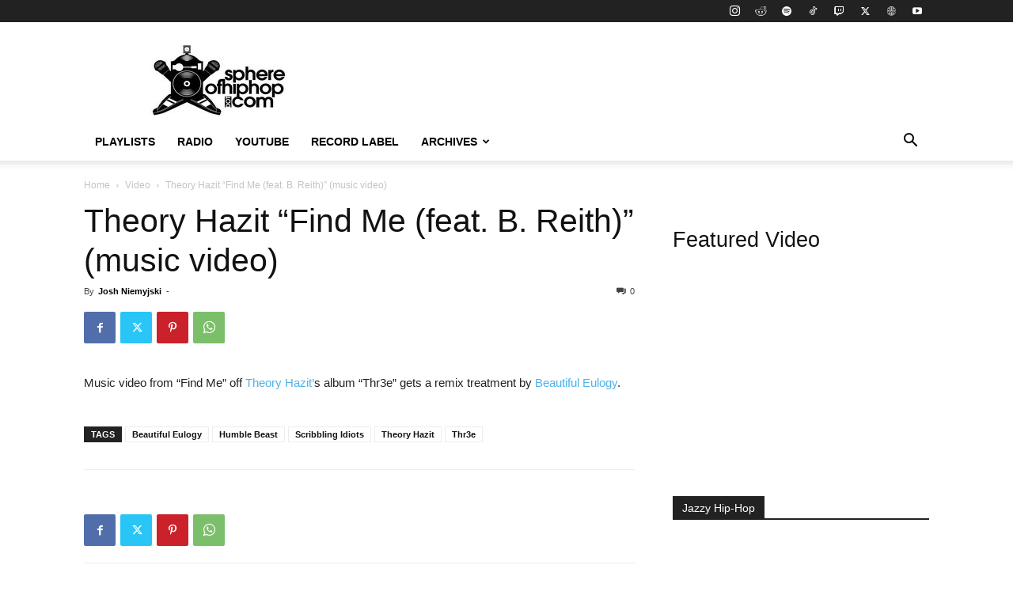

--- FILE ---
content_type: text/html; charset=utf-8
request_url: https://www.google.com/recaptcha/api2/aframe
body_size: 267
content:
<!DOCTYPE HTML><html><head><meta http-equiv="content-type" content="text/html; charset=UTF-8"></head><body><script nonce="DodqIXIV3qHya41waiJvUg">/** Anti-fraud and anti-abuse applications only. See google.com/recaptcha */ try{var clients={'sodar':'https://pagead2.googlesyndication.com/pagead/sodar?'};window.addEventListener("message",function(a){try{if(a.source===window.parent){var b=JSON.parse(a.data);var c=clients[b['id']];if(c){var d=document.createElement('img');d.src=c+b['params']+'&rc='+(localStorage.getItem("rc::a")?sessionStorage.getItem("rc::b"):"");window.document.body.appendChild(d);sessionStorage.setItem("rc::e",parseInt(sessionStorage.getItem("rc::e")||0)+1);localStorage.setItem("rc::h",'1769687480939');}}}catch(b){}});window.parent.postMessage("_grecaptcha_ready", "*");}catch(b){}</script></body></html>